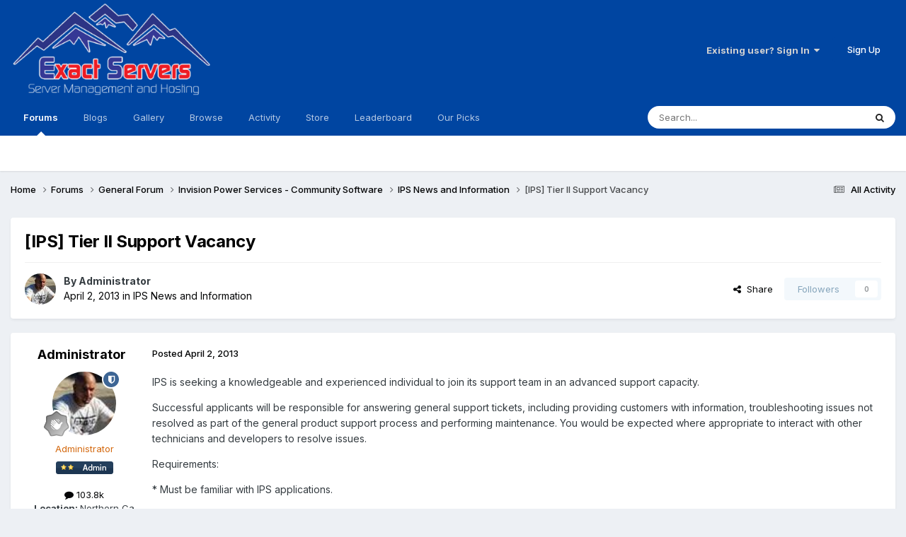

--- FILE ---
content_type: text/html;charset=UTF-8
request_url: https://www.exactservers.com/forums/topic/493-ips-tier-ii-support-vacancy/
body_size: 12934
content:
<!DOCTYPE html>
<html lang="en-US" dir="ltr">
	<head>
		<meta charset="utf-8">
        
		<title>[IPS] Tier II Support Vacancy - IPS News and Information - Exactservers</title>
		
			<!-- Global site tag (gtag.js) - Google Analytics -->
<script async src="https://www.googletagmanager.com/gtag/js?id=UA-29058887-1"></script>
<script>
  window.dataLayer = window.dataLayer || [];
  function gtag(){dataLayer.push(arguments);}
  gtag('js', new Date());

  gtag('config', 'UA-29058887-1');
</script>

		
		
		
		

	<meta name="viewport" content="width=device-width, initial-scale=1">


	
	
		<meta property="og:image" content="https://www.exactservers.com/uploads/monthly_2017_05/ex-fb.jpg.2c8ebe477e2ea1106368896ee78ef0b2.jpg">
	


	<meta name="twitter:card" content="summary_large_image" />




	
		
			
				<meta property="og:title" content="[IPS] Tier II Support Vacancy">
			
		
	

	
		
			
				<meta property="og:type" content="website">
			
		
	

	
		
			
				<meta property="og:url" content="https://www.exactservers.com/forums/topic/493-ips-tier-ii-support-vacancy/">
			
		
	

	
		
			
				<meta name="description" content="IPS is seeking a knowledgeable and experienced individual to join its support team in an advanced support capacity. Successful applicants will be responsible for answering general support tickets, including providing customers with information, troubleshooting issues not resolved as part of the g...">
			
		
	

	
		
			
				<meta property="og:description" content="IPS is seeking a knowledgeable and experienced individual to join its support team in an advanced support capacity. Successful applicants will be responsible for answering general support tickets, including providing customers with information, troubleshooting issues not resolved as part of the g...">
			
		
	

	
		
			
				<meta property="og:updated_time" content="2013-04-02T02:51:19Z">
			
		
	

	
		
			
				<meta property="og:site_name" content="Exactservers">
			
		
	

	
		
			
				<meta property="og:locale" content="en_US">
			
		
	


	
		<link rel="canonical" href="https://www.exactservers.com/forums/topic/493-ips-tier-ii-support-vacancy/" />
	





<link rel="manifest" href="https://www.exactservers.com/manifest.webmanifest/">
<meta name="msapplication-config" content="https://www.exactservers.com/browserconfig.xml/">
<meta name="msapplication-starturl" content="/">
<meta name="application-name" content="Exactservers">
<meta name="apple-mobile-web-app-title" content="Exactservers">

	<meta name="theme-color" content="#0045a1">










<link rel="preload" href="//www.exactservers.com/applications/core/interface/font/fontawesome-webfont.woff2?v=4.7.0" as="font" crossorigin="anonymous">
		


	<link rel="preconnect" href="https://fonts.googleapis.com">
	<link rel="preconnect" href="https://fonts.gstatic.com" crossorigin>
	
		<link href="https://fonts.googleapis.com/css2?family=Inter:wght@300;400;500;600;700&display=swap" rel="stylesheet">
	



	<link rel='stylesheet' href='https://www.exactservers.com/uploads/css_built_33/341e4a57816af3ba440d891ca87450ff_framework.css?v=0a7b84a7161758727964' media='all'>

	<link rel='stylesheet' href='https://www.exactservers.com/uploads/css_built_33/05e81b71abe4f22d6eb8d1a929494829_responsive.css?v=0a7b84a7161758727964' media='all'>

	<link rel='stylesheet' href='https://www.exactservers.com/uploads/css_built_33/90eb5adf50a8c640f633d47fd7eb1778_core.css?v=0a7b84a7161758727964' media='all'>

	<link rel='stylesheet' href='https://www.exactservers.com/uploads/css_built_33/5a0da001ccc2200dc5625c3f3934497d_core_responsive.css?v=0a7b84a7161758727964' media='all'>

	<link rel='stylesheet' href='https://www.exactservers.com/uploads/css_built_33/62e269ced0fdab7e30e026f1d30ae516_forums.css?v=0a7b84a7161758727964' media='all'>

	<link rel='stylesheet' href='https://www.exactservers.com/uploads/css_built_33/76e62c573090645fb99a15a363d8620e_forums_responsive.css?v=0a7b84a7161758727964' media='all'>

	<link rel='stylesheet' href='https://www.exactservers.com/uploads/css_built_33/ebdea0c6a7dab6d37900b9190d3ac77b_topics.css?v=0a7b84a7161758727964' media='all'>





<link rel='stylesheet' href='https://www.exactservers.com/uploads/css_built_33/258adbb6e4f3e83cd3b355f84e3fa002_custom.css?v=0a7b84a7161758727964' media='all'>




		
		

	
	<link rel='shortcut icon' href='https://www.exactservers.com/uploads/monthly_2017_05/Oxygen-Icons.org-Oxygen-Places-network-server.ico.c352e9ab0f32ad1008e6cab9bacd9704.ico' type="image/x-icon">

	</head>
	<body class="ipsApp ipsApp_front ipsJS_none ipsClearfix" data-controller="core.front.core.app"  data-message=""  data-pageapp="forums" data-pagelocation="front" data-pagemodule="forums" data-pagecontroller="topic" data-pageid="493"   >
		
        

        

		<a href="#ipsLayout_mainArea" class="ipsHide" title="Go to main content on this page" accesskey="m">Jump to content</a>
		





		<div id="ipsLayout_header" class="ipsClearfix">
			<header>
				<div class="ipsLayout_container">
					


<a href='https://www.exactservers.com/' id='elLogo' accesskey='1'><img src="https://www.exactservers.com/uploads/monthly_2020_07/ES-Logo-2019-50-web.png.345c80e5a4c1493c73f2d42ba4ad33ba.png" alt='Exactservers'></a>

					
						

	<ul id="elUserNav" class="ipsList_inline cSignedOut ipsResponsive_showDesktop">
		
        
		
        
        
            
            
	


	<li class='cUserNav_icon ipsHide' id='elCart_container'></li>
	<li class='elUserNav_sep ipsHide' id='elCart_sep'></li>

<li id="elSignInLink">
                <a href="https://www.exactservers.com/login/" data-ipsmenu-closeonclick="false" data-ipsmenu id="elUserSignIn">
                    Existing user? Sign In  <i class="fa fa-caret-down"></i>
                </a>
                
<div id='elUserSignIn_menu' class='ipsMenu ipsMenu_auto ipsHide'>
	<form accept-charset='utf-8' method='post' action='https://www.exactservers.com/login/'>
		<input type="hidden" name="csrfKey" value="a28e80a96786cdb65e53b8ac428a2ed7">
		<input type="hidden" name="ref" value="aHR0cHM6Ly93d3cuZXhhY3RzZXJ2ZXJzLmNvbS9mb3J1bXMvdG9waWMvNDkzLWlwcy10aWVyLWlpLXN1cHBvcnQtdmFjYW5jeS8=">
		<div data-role="loginForm">
			
			
			
				<div class='ipsColumns ipsColumns_noSpacing'>
					<div class='ipsColumn ipsColumn_wide' id='elUserSignIn_internal'>
						
<div class="ipsPad ipsForm ipsForm_vertical">
	<h4 class="ipsType_sectionHead">Sign In</h4>
	<br><br>
	<ul class='ipsList_reset'>
		<li class="ipsFieldRow ipsFieldRow_noLabel ipsFieldRow_fullWidth">
			
			
				<input type="text" placeholder="Display Name or Email Address" name="auth" autocomplete="email">
			
		</li>
		<li class="ipsFieldRow ipsFieldRow_noLabel ipsFieldRow_fullWidth">
			<input type="password" placeholder="Password" name="password" autocomplete="current-password">
		</li>
		<li class="ipsFieldRow ipsFieldRow_checkbox ipsClearfix">
			<span class="ipsCustomInput">
				<input type="checkbox" name="remember_me" id="remember_me_checkbox" value="1" checked aria-checked="true">
				<span></span>
			</span>
			<div class="ipsFieldRow_content">
				<label class="ipsFieldRow_label" for="remember_me_checkbox">Remember me</label>
				<span class="ipsFieldRow_desc">Not recommended on shared computers</span>
			</div>
		</li>
		<li class="ipsFieldRow ipsFieldRow_fullWidth">
			<button type="submit" name="_processLogin" value="usernamepassword" class="ipsButton ipsButton_primary ipsButton_small" id="elSignIn_submit">Sign In</button>
			
				<p class="ipsType_right ipsType_small">
					
						<a href='https://www.exactservers.com/lostpassword/' data-ipsDialog data-ipsDialog-title='Forgot your password?'>
					
					Forgot your password?</a>
				</p>
			
		</li>
	</ul>
</div>
					</div>
					<div class='ipsColumn ipsColumn_wide'>
						<div class='ipsPadding' id='elUserSignIn_external'>
							<div class='ipsAreaBackground_light ipsPadding:half'>
								
									<p class='ipsType_reset ipsType_small ipsType_center'><strong>Or sign in with one of these services</strong></p>
								
								
									<div class='ipsType_center ipsMargin_top:half'>
										

<button type="submit" name="_processLogin" value="3" class='ipsButton ipsButton_verySmall ipsButton_fullWidth ipsSocial ipsSocial_google' style="background-color: #4285F4">
	
		<span class='ipsSocial_icon'>
			
				<i class='fa fa-google'></i>
			
		</span>
		<span class='ipsSocial_text'>Sign in with Google</span>
	
</button>
									</div>
								
									<div class='ipsType_center ipsMargin_top:half'>
										

<button type="submit" name="_processLogin" value="2" class='ipsButton ipsButton_verySmall ipsButton_fullWidth ipsSocial ipsSocial_facebook' style="background-color: #3a579a">
	
		<span class='ipsSocial_icon'>
			
				<i class='fa fa-facebook-official'></i>
			
		</span>
		<span class='ipsSocial_text'>Sign in with Facebook</span>
	
</button>
									</div>
								
									<div class='ipsType_center ipsMargin_top:half'>
										

<button type="submit" name="_processLogin" value="9" class='ipsButton ipsButton_verySmall ipsButton_fullWidth ipsSocial ipsSocial_twitter' style="background-color: #000000">
	
		<span class='ipsSocial_icon'>
			
				<i class='fa fa-twitter'></i>
			
		</span>
		<span class='ipsSocial_text'>Sign in with X</span>
	
</button>
									</div>
								
									<div class='ipsType_center ipsMargin_top:half'>
										

<button type="submit" name="_processLogin" value="8" class='ipsButton ipsButton_verySmall ipsButton_fullWidth ipsSocial ipsSocial_microsoft' style="background-color: #008b00">
	
		<span class='ipsSocial_icon'>
			
				<i class='fa fa-windows'></i>
			
		</span>
		<span class='ipsSocial_text'>Sign in with Microsoft</span>
	
</button>
									</div>
								
							</div>
						</div>
					</div>
				</div>
			
		</div>
	</form>
</div>
            </li>
            
        
		
			<li>
				
					<a href="https://www.youtube.com/watch?v=dQw4w9WgXcQ" target="_blank" rel="noopener" class="ipsButton ipsButton_normal ipsButton_primary">Sign Up</a>
				
			</li>
		
	</ul>

						
<ul class='ipsMobileHamburger ipsList_reset ipsResponsive_hideDesktop'>
	<li data-ipsDrawer data-ipsDrawer-drawerElem='#elMobileDrawer'>
		<a href='#'>
			
			
				
			
			
			
			<i class='fa fa-navicon'></i>
		</a>
	</li>
</ul>
					
				</div>
			</header>
			

	<nav data-controller='core.front.core.navBar' class=' ipsResponsive_showDesktop'>
		<div class='ipsNavBar_primary ipsLayout_container '>
			<ul data-role="primaryNavBar" class='ipsClearfix'>
				


	
		
		
			
		
		<li class='ipsNavBar_active' data-active id='elNavSecondary_9' data-role="navBarItem" data-navApp="forums" data-navExt="Forums">
			
			
				<a href="https://www.exactservers.com/forums/"  data-navItem-id="9" data-navDefault>
					Forums<span class='ipsNavBar_active__identifier'></span>
				</a>
			
			
		</li>
	
	

	
		
		
		<li  id='elNavSecondary_13' data-role="navBarItem" data-navApp="blog" data-navExt="Blogs">
			
			
				<a href="https://www.exactservers.com/blogs/"  data-navItem-id="13" >
					Blogs<span class='ipsNavBar_active__identifier'></span>
				</a>
			
			
		</li>
	
	

	
		
		
		<li  id='elNavSecondary_28' data-role="navBarItem" data-navApp="gallery" data-navExt="Gallery">
			
			
				<a href="https://www.exactservers.com/gallery/"  data-navItem-id="28" >
					Gallery<span class='ipsNavBar_active__identifier'></span>
				</a>
			
			
		</li>
	
	

	
		
		
		<li  id='elNavSecondary_1' data-role="navBarItem" data-navApp="core" data-navExt="CustomItem">
			
			
				<a href="https://www.exactservers.com"  data-navItem-id="1" >
					Browse<span class='ipsNavBar_active__identifier'></span>
				</a>
			
			
				<ul class='ipsNavBar_secondary ipsHide' data-role='secondaryNavBar'>
					


	
		
		
		<li  id='elNavSecondary_8' data-role="navBarItem" data-navApp="cms" data-navExt="Pages">
			
			
				<a href="https://www.exactservers.com/index_old.html/"  data-navItem-id="8" >
					Exact Servers<span class='ipsNavBar_active__identifier'></span>
				</a>
			
			
		</li>
	
	

	
		
		
		<li  id='elNavSecondary_10' data-role="navBarItem" data-navApp="calendar" data-navExt="Calendar">
			
			
				<a href="https://www.exactservers.com/events/"  data-navItem-id="10" >
					Events<span class='ipsNavBar_active__identifier'></span>
				</a>
			
			
		</li>
	
	

	
		
		
		<li  id='elNavSecondary_11' data-role="navBarItem" data-navApp="downloads" data-navExt="Downloads">
			
			
				<a href="https://www.exactservers.com/files/"  data-navItem-id="11" >
					Downloads<span class='ipsNavBar_active__identifier'></span>
				</a>
			
			
		</li>
	
	

	
	

	
		
		
		<li  id='elNavSecondary_30' data-role="navBarItem" data-navApp="core" data-navExt="StaffDirectory">
			
			
				<a href="https://www.exactservers.com/staff/"  data-navItem-id="30" >
					Staff<span class='ipsNavBar_active__identifier'></span>
				</a>
			
			
		</li>
	
	

	
		
		
		<li  id='elNavSecondary_31' data-role="navBarItem" data-navApp="core" data-navExt="OnlineUsers">
			
			
				<a href="https://www.exactservers.com/online/"  data-navItem-id="31" >
					Online Users<span class='ipsNavBar_active__identifier'></span>
				</a>
			
			
		</li>
	
	

	
		
		
		<li  id='elNavSecondary_39' data-role="navBarItem" data-navApp="core" data-navExt="Clubs">
			
			
				<a href="https://www.exactservers.com/clubs/"  data-navItem-id="39" >
					Clubs<span class='ipsNavBar_active__identifier'></span>
				</a>
			
			
		</li>
	
	

	
	

					<li class='ipsHide' id='elNavigationMore_1' data-role='navMore'>
						<a href='#' data-ipsMenu data-ipsMenu-appendTo='#elNavigationMore_1' id='elNavigationMore_1_dropdown'>More <i class='fa fa-caret-down'></i></a>
						<ul class='ipsHide ipsMenu ipsMenu_auto' id='elNavigationMore_1_dropdown_menu' data-role='moreDropdown'></ul>
					</li>
				</ul>
			
		</li>
	
	

	
		
		
		<li  id='elNavSecondary_2' data-role="navBarItem" data-navApp="core" data-navExt="CustomItem">
			
			
				<a href="https://www.exactservers.com/discover/"  data-navItem-id="2" >
					Activity<span class='ipsNavBar_active__identifier'></span>
				</a>
			
			
				<ul class='ipsNavBar_secondary ipsHide' data-role='secondaryNavBar'>
					


	
		
		
		<li  id='elNavSecondary_3' data-role="navBarItem" data-navApp="core" data-navExt="AllActivity">
			
			
				<a href="https://www.exactservers.com/discover/"  data-navItem-id="3" >
					All Activity<span class='ipsNavBar_active__identifier'></span>
				</a>
			
			
		</li>
	
	

	
		
		
		<li  id='elNavSecondary_4' data-role="navBarItem" data-navApp="core" data-navExt="YourActivityStreams">
			
			
				<a href="#"  data-navItem-id="4" >
					My Activity Streams<span class='ipsNavBar_active__identifier'></span>
				</a>
			
			
		</li>
	
	

	
		
		
		<li  id='elNavSecondary_5' data-role="navBarItem" data-navApp="core" data-navExt="YourActivityStreamsItem">
			
			
				<a href="https://www.exactservers.com/discover/unread/"  data-navItem-id="5" >
					Unread Content<span class='ipsNavBar_active__identifier'></span>
				</a>
			
			
		</li>
	
	

	
		
		
		<li  id='elNavSecondary_6' data-role="navBarItem" data-navApp="core" data-navExt="YourActivityStreamsItem">
			
			
				<a href="https://www.exactservers.com/discover/content-started/"  data-navItem-id="6" >
					Content I Started<span class='ipsNavBar_active__identifier'></span>
				</a>
			
			
		</li>
	
	

	
		
		
		<li  id='elNavSecondary_7' data-role="navBarItem" data-navApp="core" data-navExt="Search">
			
			
				<a href="https://www.exactservers.com/search/"  data-navItem-id="7" >
					Search<span class='ipsNavBar_active__identifier'></span>
				</a>
			
			
		</li>
	
	

					<li class='ipsHide' id='elNavigationMore_2' data-role='navMore'>
						<a href='#' data-ipsMenu data-ipsMenu-appendTo='#elNavigationMore_2' id='elNavigationMore_2_dropdown'>More <i class='fa fa-caret-down'></i></a>
						<ul class='ipsHide ipsMenu ipsMenu_auto' id='elNavigationMore_2_dropdown_menu' data-role='moreDropdown'></ul>
					</li>
				</ul>
			
		</li>
	
	

	
		
		
		<li  id='elNavSecondary_14' data-role="navBarItem" data-navApp="nexus" data-navExt="Store">
			
			
				<a href="https://www.exactservers.com/store/"  data-navItem-id="14" >
					Store<span class='ipsNavBar_active__identifier'></span>
				</a>
			
			
				<ul class='ipsNavBar_secondary ipsHide' data-role='secondaryNavBar'>
					


	
		
		
		<li  id='elNavSecondary_15' data-role="navBarItem" data-navApp="nexus" data-navExt="Donations">
			
			
				<a href="https://www.exactservers.com/clients/donations/"  data-navItem-id="15" >
					Donations<span class='ipsNavBar_active__identifier'></span>
				</a>
			
			
		</li>
	
	

	
		
		
		<li  id='elNavSecondary_16' data-role="navBarItem" data-navApp="nexus" data-navExt="Orders">
			
			
				<a href="https://www.exactservers.com/clients/orders/"  data-navItem-id="16" >
					Orders<span class='ipsNavBar_active__identifier'></span>
				</a>
			
			
		</li>
	
	

	
		
		
		<li  id='elNavSecondary_17' data-role="navBarItem" data-navApp="nexus" data-navExt="Purchases">
			
			
				<a href="https://www.exactservers.com/clients/purchases/"  data-navItem-id="17" >
					Manage Purchases<span class='ipsNavBar_active__identifier'></span>
				</a>
			
			
		</li>
	
	

	
		
		
		<li  id='elNavSecondary_18' data-role="navBarItem" data-navApp="core" data-navExt="Menu">
			
			
				<a href="#" id="elNavigation_18" data-ipsMenu data-ipsMenu-appendTo='#elNavSecondary_14' data-ipsMenu-activeClass='ipsNavActive_menu' data-navItem-id="18" >
					My Details <i class="fa fa-caret-down"></i><span class='ipsNavBar_active__identifier'></span>
				</a>
				<ul id="elNavigation_18_menu" class="ipsMenu ipsMenu_auto ipsHide">
					

	
		
			<li class='ipsMenu_item' >
				<a href='https://www.exactservers.com/clients/info/' >
					Personal Information
				</a>
			</li>
		
	

	
		
			<li class='ipsMenu_item' >
				<a href='https://www.exactservers.com/clients/addresses/' >
					Addresses
				</a>
			</li>
		
	

	
		
			<li class='ipsMenu_item' >
				<a href='https://www.exactservers.com/clients/cards/' >
					Payment Methods
				</a>
			</li>
		
	

	

	
		
			<li class='ipsMenu_item' >
				<a href='https://www.exactservers.com/clients/alternative-contacts/' >
					Alternative Contacts
				</a>
			</li>
		
	

				</ul>
			
			
		</li>
	
	

					<li class='ipsHide' id='elNavigationMore_14' data-role='navMore'>
						<a href='#' data-ipsMenu data-ipsMenu-appendTo='#elNavigationMore_14' id='elNavigationMore_14_dropdown'>More <i class='fa fa-caret-down'></i></a>
						<ul class='ipsHide ipsMenu ipsMenu_auto' id='elNavigationMore_14_dropdown_menu' data-role='moreDropdown'></ul>
					</li>
				</ul>
			
		</li>
	
	

	
	

	
		
		
		<li  id='elNavSecondary_37' data-role="navBarItem" data-navApp="core" data-navExt="Leaderboard">
			
			
				<a href="https://www.exactservers.com/leaderboard/"  data-navItem-id="37" >
					Leaderboard<span class='ipsNavBar_active__identifier'></span>
				</a>
			
			
		</li>
	
	

	
		
		
		<li  id='elNavSecondary_38' data-role="navBarItem" data-navApp="core" data-navExt="Promoted">
			
			
				<a href="https://www.exactservers.com/ourpicks/"  data-navItem-id="38" >
					Our Picks<span class='ipsNavBar_active__identifier'></span>
				</a>
			
			
		</li>
	
	

	
	

	
	

				<li class='ipsHide' id='elNavigationMore' data-role='navMore'>
					<a href='#' data-ipsMenu data-ipsMenu-appendTo='#elNavigationMore' id='elNavigationMore_dropdown'>More</a>
					<ul class='ipsNavBar_secondary ipsHide' data-role='secondaryNavBar'>
						<li class='ipsHide' id='elNavigationMore_more' data-role='navMore'>
							<a href='#' data-ipsMenu data-ipsMenu-appendTo='#elNavigationMore_more' id='elNavigationMore_more_dropdown'>More <i class='fa fa-caret-down'></i></a>
							<ul class='ipsHide ipsMenu ipsMenu_auto' id='elNavigationMore_more_dropdown_menu' data-role='moreDropdown'></ul>
						</li>
					</ul>
				</li>
			</ul>
			

	<div id="elSearchWrapper">
		<div id='elSearch' data-controller="core.front.core.quickSearch">
			<form accept-charset='utf-8' action='//www.exactservers.com/search/?do=quicksearch' method='post'>
                <input type='search' id='elSearchField' placeholder='Search...' name='q' autocomplete='off' aria-label='Search'>
                <details class='cSearchFilter'>
                    <summary class='cSearchFilter__text'></summary>
                    <ul class='cSearchFilter__menu'>
                        
                        <li><label><input type="radio" name="type" value="all" ><span class='cSearchFilter__menuText'>Everywhere</span></label></li>
                        
                            
                                <li><label><input type="radio" name="type" value='contextual_{&quot;type&quot;:&quot;forums_topic&quot;,&quot;nodes&quot;:32}' checked><span class='cSearchFilter__menuText'>This Forum</span></label></li>
                            
                                <li><label><input type="radio" name="type" value='contextual_{&quot;type&quot;:&quot;forums_topic&quot;,&quot;item&quot;:493}' checked><span class='cSearchFilter__menuText'>This Topic</span></label></li>
                            
                        
                        
                            <li><label><input type="radio" name="type" value="core_statuses_status"><span class='cSearchFilter__menuText'>Status Updates</span></label></li>
                        
                            <li><label><input type="radio" name="type" value="cms_pages_pageitem"><span class='cSearchFilter__menuText'>Pages</span></label></li>
                        
                            <li><label><input type="radio" name="type" value="cms_records1"><span class='cSearchFilter__menuText'>Articles</span></label></li>
                        
                            <li><label><input type="radio" name="type" value="forums_topic"><span class='cSearchFilter__menuText'>Topics</span></label></li>
                        
                            <li><label><input type="radio" name="type" value="calendar_event"><span class='cSearchFilter__menuText'>Events</span></label></li>
                        
                            <li><label><input type="radio" name="type" value="downloads_file"><span class='cSearchFilter__menuText'>Files</span></label></li>
                        
                            <li><label><input type="radio" name="type" value="blog_entry"><span class='cSearchFilter__menuText'>Blog Entries</span></label></li>
                        
                            <li><label><input type="radio" name="type" value="nexus_package_item"><span class='cSearchFilter__menuText'>Products</span></label></li>
                        
                            <li><label><input type="radio" name="type" value="gallery_image"><span class='cSearchFilter__menuText'>Images</span></label></li>
                        
                            <li><label><input type="radio" name="type" value="gallery_album_item"><span class='cSearchFilter__menuText'>Albums</span></label></li>
                        
                            <li><label><input type="radio" name="type" value="core_members"><span class='cSearchFilter__menuText'>Members</span></label></li>
                        
                    </ul>
                </details>
				<button class='cSearchSubmit' type="submit" aria-label='Search'><i class="fa fa-search"></i></button>
			</form>
		</div>
	</div>

		</div>
	</nav>

			
<ul id='elMobileNav' class='ipsResponsive_hideDesktop' data-controller='core.front.core.mobileNav'>
	
		
			
			
				
				
			
				
				
			
				
				
			
				
					<li id='elMobileBreadcrumb'>
						<a href='https://www.exactservers.com/forums/forum/32-ips-news-and-information/'>
							<span>IPS News and Information</span>
						</a>
					</li>
				
				
			
				
				
			
		
	
	
	
	<li >
		<a data-action="defaultStream" href='https://www.exactservers.com/discover/'><i class="fa fa-newspaper-o" aria-hidden="true"></i></a>
	</li>

	

	
		<li class='ipsJS_show'>
			<a href='https://www.exactservers.com/search/'><i class='fa fa-search'></i></a>
		</li>
	
</ul>
		</div>
		<main id="ipsLayout_body" class="ipsLayout_container">
			<div id="ipsLayout_contentArea">
				<div id="ipsLayout_contentWrapper">
					
<nav class='ipsBreadcrumb ipsBreadcrumb_top ipsFaded_withHover'>
	

	<ul class='ipsList_inline ipsPos_right'>
		
		<li >
			<a data-action="defaultStream" class='ipsType_light '  href='https://www.exactservers.com/discover/'><i class="fa fa-newspaper-o" aria-hidden="true"></i> <span>All Activity</span></a>
		</li>
		
	</ul>

	<ul data-role="breadcrumbList">
		<li>
			<a title="Home" href='https://www.exactservers.com/'>
				<span>Home <i class='fa fa-angle-right'></i></span>
			</a>
		</li>
		
		
			<li>
				
					<a href='https://www.exactservers.com/forums/'>
						<span>Forums <i class='fa fa-angle-right' aria-hidden="true"></i></span>
					</a>
				
			</li>
		
			<li>
				
					<a href='https://www.exactservers.com/forums/forum/3-general-forum/'>
						<span>General Forum <i class='fa fa-angle-right' aria-hidden="true"></i></span>
					</a>
				
			</li>
		
			<li>
				
					<a href='https://www.exactservers.com/forums/forum/24-invision-power-services-community-software/'>
						<span>Invision Power Services - Community Software <i class='fa fa-angle-right' aria-hidden="true"></i></span>
					</a>
				
			</li>
		
			<li>
				
					<a href='https://www.exactservers.com/forums/forum/32-ips-news-and-information/'>
						<span>IPS News and Information <i class='fa fa-angle-right' aria-hidden="true"></i></span>
					</a>
				
			</li>
		
			<li>
				
					[IPS] Tier II Support Vacancy
				
			</li>
		
	</ul>
</nav>
					
					<div id="ipsLayout_mainArea">
						
						
						
						

	




						



<div class="ipsPageHeader ipsResponsive_pull ipsBox ipsPadding sm:ipsPadding:half ipsMargin_bottom">
		
	
	<div class="ipsFlex ipsFlex-ai:center ipsFlex-fw:wrap ipsGap:4">
		<div class="ipsFlex-flex:11">
			<h1 class="ipsType_pageTitle ipsContained_container">
				

				
				
					<span class="ipsType_break ipsContained">
						<span>[IPS] Tier II Support Vacancy</span>
					</span>
				
			</h1>
			
			
		</div>
		
	</div>
	<hr class="ipsHr">
	<div class="ipsPageHeader__meta ipsFlex ipsFlex-jc:between ipsFlex-ai:center ipsFlex-fw:wrap ipsGap:3">
		<div class="ipsFlex-flex:11">
			<div class="ipsPhotoPanel ipsPhotoPanel_mini ipsPhotoPanel_notPhone ipsClearfix">
				


	<a href="https://www.exactservers.com/profile/1-administrator/" rel="nofollow" data-ipsHover data-ipsHover-width="370" data-ipsHover-target="https://www.exactservers.com/profile/1-administrator/?do=hovercard" class="ipsUserPhoto ipsUserPhoto_mini" title="Go to Administrator's profile">
		<img src='https://www.exactservers.com/uploads/monthly_2017_12/r1_bigger.thumb.jpeg.f7329e276c0ff11e79c3dec73e333122.jpeg' alt='Administrator' loading="lazy">
	</a>

				<div>
					<p class="ipsType_reset ipsType_blendLinks">
						<span class="ipsType_normal">
						
							<strong>By 


<a href='https://www.exactservers.com/profile/1-administrator/' rel="nofollow" data-ipsHover data-ipsHover-width='370' data-ipsHover-target='https://www.exactservers.com/profile/1-administrator/?do=hovercard&amp;referrer=https%253A%252F%252Fwww.exactservers.com%252Fforums%252Ftopic%252F493-ips-tier-ii-support-vacancy%252F' title="Go to Administrator's profile" class="ipsType_break">Administrator</a></strong><br>
							<span class="ipsType_light"><time datetime='2013-04-02T02:51:19Z' title='04/02/2013 02:51  AM' data-short='12 yr'>April 2, 2013</time> in <a href="https://www.exactservers.com/forums/forum/32-ips-news-and-information/">IPS News and Information</a></span>
						
						</span>
					</p>
				</div>
			</div>
		</div>
		
			<div class="ipsFlex-flex:01 ipsResponsive_hidePhone">
				<div class="ipsShareLinks">
					
						


    <a href='#elShareItem_754751992_menu' id='elShareItem_754751992' data-ipsMenu class='ipsShareButton ipsButton ipsButton_verySmall ipsButton_link ipsButton_link--light'>
        <span><i class='fa fa-share-alt'></i></span> &nbsp;Share
    </a>

    <div class='ipsPadding ipsMenu ipsMenu_normal ipsHide' id='elShareItem_754751992_menu' data-controller="core.front.core.sharelink">
        
        
        <span data-ipsCopy data-ipsCopy-flashmessage>
            <a href="https://www.exactservers.com/forums/topic/493-ips-tier-ii-support-vacancy/" class="ipsButton ipsButton_light ipsButton_small ipsButton_fullWidth" data-role="copyButton" data-clipboard-text="https://www.exactservers.com/forums/topic/493-ips-tier-ii-support-vacancy/" data-ipstooltip title='Copy Link to Clipboard'><i class="fa fa-clone"></i> https://www.exactservers.com/forums/topic/493-ips-tier-ii-support-vacancy/</a>
        </span>
        <ul class='ipsShareLinks ipsMargin_top:half'>
            
                <li>
<a href="https://x.com/share?url=https%3A%2F%2Fwww.exactservers.com%2Fforums%2Ftopic%2F493-ips-tier-ii-support-vacancy%2F" class="cShareLink cShareLink_x" target="_blank" data-role="shareLink" title='Share on X' data-ipsTooltip rel='nofollow noopener'>
    <i class="fa fa-x"></i>
</a></li>
            
                <li>
<a href="https://www.facebook.com/sharer/sharer.php?u=https%3A%2F%2Fwww.exactservers.com%2Fforums%2Ftopic%2F493-ips-tier-ii-support-vacancy%2F" class="cShareLink cShareLink_facebook" target="_blank" data-role="shareLink" title='Share on Facebook' data-ipsTooltip rel='noopener nofollow'>
	<i class="fa fa-facebook"></i>
</a></li>
            
                <li>
<a href="https://www.reddit.com/submit?url=https%3A%2F%2Fwww.exactservers.com%2Fforums%2Ftopic%2F493-ips-tier-ii-support-vacancy%2F&amp;title=%5BIPS%5D+Tier+II+Support+Vacancy" rel="nofollow noopener" class="cShareLink cShareLink_reddit" target="_blank" title='Share on Reddit' data-ipsTooltip>
	<i class="fa fa-reddit"></i>
</a></li>
            
                <li>
<a href="mailto:?subject=%5BIPS%5D%20Tier%20II%20Support%20Vacancy&body=https%3A%2F%2Fwww.exactservers.com%2Fforums%2Ftopic%2F493-ips-tier-ii-support-vacancy%2F" rel='nofollow' class='cShareLink cShareLink_email' title='Share via email' data-ipsTooltip>
	<i class="fa fa-envelope"></i>
</a></li>
            
                <li>
<a href="https://pinterest.com/pin/create/button/?url=https://www.exactservers.com/forums/topic/493-ips-tier-ii-support-vacancy/&amp;media=https://www.exactservers.com/uploads/monthly_2017_05/ex-fb.jpg.2c8ebe477e2ea1106368896ee78ef0b2.jpg" class="cShareLink cShareLink_pinterest" rel="nofollow noopener" target="_blank" data-role="shareLink" title='Share on Pinterest' data-ipsTooltip>
	<i class="fa fa-pinterest"></i>
</a></li>
            
        </ul>
        
            <hr class='ipsHr'>
            <button class='ipsHide ipsButton ipsButton_verySmall ipsButton_light ipsButton_fullWidth ipsMargin_top:half' data-controller='core.front.core.webshare' data-role='webShare' data-webShareTitle='[IPS] Tier II Support Vacancy' data-webShareText='[IPS] Tier II Support Vacancy' data-webShareUrl='https://www.exactservers.com/forums/topic/493-ips-tier-ii-support-vacancy/'>More sharing options...</button>
        
    </div>

					
					
                    

					



					

<div data-followApp='forums' data-followArea='topic' data-followID='493' data-controller='core.front.core.followButton'>
	

	<a href='https://www.exactservers.com/login/' rel="nofollow" class="ipsFollow ipsPos_middle ipsButton ipsButton_light ipsButton_verySmall ipsButton_disabled" data-role="followButton" data-ipsTooltip title='Sign in to follow this'>
		<span>Followers</span>
		<span class='ipsCommentCount'>0</span>
	</a>

</div>
				</div>
			</div>
					
	</div>
	
	
</div>








<div class="ipsClearfix">
	<ul class="ipsToolList ipsToolList_horizontal ipsClearfix ipsSpacer_both ipsResponsive_hidePhone">
		
		
		
	</ul>
</div>

<div id="comments" data-controller="core.front.core.commentFeed,forums.front.topic.view, core.front.core.ignoredComments" data-autopoll data-baseurl="https://www.exactservers.com/forums/topic/493-ips-tier-ii-support-vacancy/" data-lastpage data-feedid="topic-493" class="cTopic ipsClear ipsSpacer_top">
	
			
	

	

<div data-controller='core.front.core.recommendedComments' data-url='https://www.exactservers.com/forums/topic/493-ips-tier-ii-support-vacancy/?recommended=comments' class='ipsRecommendedComments ipsHide'>
	<div data-role="recommendedComments">
		<h2 class='ipsType_sectionHead ipsType_large ipsType_bold ipsMargin_bottom'>Recommended Posts</h2>
		
	</div>
</div>
	
	<div id="elPostFeed" data-role="commentFeed" data-controller="core.front.core.moderation" >
		<form action="https://www.exactservers.com/forums/topic/493-ips-tier-ii-support-vacancy/?csrfKey=a28e80a96786cdb65e53b8ac428a2ed7&amp;do=multimodComment" method="post" data-ipspageaction data-role="moderationTools">
			
			
				

					

					
					



<a id='findComment-6853'></a>
<a id='comment-6853'></a>
<article  id='elComment_6853' class='cPost ipsBox ipsResponsive_pull  ipsComment  ipsComment_parent ipsClearfix ipsClear ipsColumns ipsColumns_noSpacing ipsColumns_collapsePhone    '>
	

	

	<div class='cAuthorPane_mobile ipsResponsive_showPhone'>
		<div class='cAuthorPane_photo'>
			<div class='cAuthorPane_photoWrap'>
				


	<a href="https://www.exactservers.com/profile/1-administrator/" rel="nofollow" data-ipsHover data-ipsHover-width="370" data-ipsHover-target="https://www.exactservers.com/profile/1-administrator/?do=hovercard" class="ipsUserPhoto ipsUserPhoto_large" title="Go to Administrator's profile">
		<img src='https://www.exactservers.com/uploads/monthly_2017_12/r1_bigger.thumb.jpeg.f7329e276c0ff11e79c3dec73e333122.jpeg' alt='Administrator' loading="lazy">
	</a>

				
				<span class="cAuthorPane_badge cAuthorPane_badge--moderator" data-ipsTooltip title="Administrator is a moderator"></span>
				
				
					<a href="https://www.exactservers.com/profile/1-administrator/badges/" rel="nofollow">
						
<img src='https://www.exactservers.com/uploads/monthly_2021_06/1_Newbie.svg' loading="lazy" alt="Newbie" class="cAuthorPane_badge cAuthorPane_badge--rank ipsOutline ipsOutline:2px" data-ipsTooltip title="Rank: Newbie (1/14)">
					</a>
				
			</div>
		</div>
		<div class='cAuthorPane_content'>
			<h3 class='ipsType_sectionHead cAuthorPane_author ipsType_break ipsType_blendLinks ipsFlex ipsFlex-ai:center'>
				


<a href='https://www.exactservers.com/profile/1-administrator/' rel="nofollow" data-ipsHover data-ipsHover-width='370' data-ipsHover-target='https://www.exactservers.com/profile/1-administrator/?do=hovercard&amp;referrer=https%253A%252F%252Fwww.exactservers.com%252Fforums%252Ftopic%252F493-ips-tier-ii-support-vacancy%252F' title="Go to Administrator's profile" class="ipsType_break"><span style='color:#d4690f'>Administrator</span></a>
			</h3>
			<div class='ipsType_light ipsType_reset'>
			    <a href='https://www.exactservers.com/forums/topic/493-ips-tier-ii-support-vacancy/#findComment-6853' rel="nofollow" class='ipsType_blendLinks'>Posted <time datetime='2013-04-02T02:51:19Z' title='04/02/2013 02:51  AM' data-short='12 yr'>April 2, 2013</time></a>
				
			</div>
		</div>
	</div>
	<aside class='ipsComment_author cAuthorPane ipsColumn ipsColumn_medium ipsResponsive_hidePhone'>
		<h3 class='ipsType_sectionHead cAuthorPane_author ipsType_blendLinks ipsType_break'><strong>


<a href='https://www.exactservers.com/profile/1-administrator/' rel="nofollow" data-ipsHover data-ipsHover-width='370' data-ipsHover-target='https://www.exactservers.com/profile/1-administrator/?do=hovercard&amp;referrer=https%253A%252F%252Fwww.exactservers.com%252Fforums%252Ftopic%252F493-ips-tier-ii-support-vacancy%252F' title="Go to Administrator's profile" class="ipsType_break">Administrator</a></strong>
			
		</h3>
		<ul class='cAuthorPane_info ipsList_reset'>
			<li data-role='photo' class='cAuthorPane_photo'>
				<div class='cAuthorPane_photoWrap'>
					


	<a href="https://www.exactservers.com/profile/1-administrator/" rel="nofollow" data-ipsHover data-ipsHover-width="370" data-ipsHover-target="https://www.exactservers.com/profile/1-administrator/?do=hovercard" class="ipsUserPhoto ipsUserPhoto_large" title="Go to Administrator's profile">
		<img src='https://www.exactservers.com/uploads/monthly_2017_12/r1_bigger.thumb.jpeg.f7329e276c0ff11e79c3dec73e333122.jpeg' alt='Administrator' loading="lazy">
	</a>

					
						<span class="cAuthorPane_badge cAuthorPane_badge--moderator" data-ipsTooltip title="Administrator is a moderator"></span>
					
					
						
<img src='https://www.exactservers.com/uploads/monthly_2021_06/1_Newbie.svg' loading="lazy" alt="Newbie" class="cAuthorPane_badge cAuthorPane_badge--rank ipsOutline ipsOutline:2px" data-ipsTooltip title="Rank: Newbie (1/14)">
					
				</div>
			</li>
			
				<li data-role='group'><span style='color:#d4690f'>Administrator</span></li>
				
					<li data-role='group-icon'><img src='https://www.exactservers.com/uploads/team_admin.png' alt='' class='cAuthorGroupIcon'></li>
				
			
			
				<li data-role='stats' class='ipsMargin_top'>
					<ul class="ipsList_reset ipsType_light ipsFlex ipsFlex-ai:center ipsFlex-jc:center ipsGap_row:2 cAuthorPane_stats">
						<li>
							
								<a href="https://www.exactservers.com/profile/1-administrator/content/" rel="nofollow" title="103,842 posts" data-ipsTooltip class="ipsType_blendLinks">
							
								<i class="fa fa-comment"></i> 103.8k
							
								</a>
							
						</li>
						
					</ul>
				</li>
			
			
				

	
	<li data-role='custom-field' class='ipsResponsive_hidePhone ipsType_break'>
		
<span class='row_title'><strong>Location: </strong></span><span class='row_data'>Northern Ca</span>
	</li>
	

			
		</ul>
	</aside>
	<div class='ipsColumn ipsColumn_fluid ipsMargin:none'>
		

<div id='comment-6853_wrap' data-controller='core.front.core.comment' data-commentApp='forums' data-commentType='forums' data-commentID="6853" data-quoteData='{&quot;userid&quot;:1,&quot;username&quot;:&quot;Administrator&quot;,&quot;timestamp&quot;:1364871079,&quot;contentapp&quot;:&quot;forums&quot;,&quot;contenttype&quot;:&quot;forums&quot;,&quot;contentid&quot;:493,&quot;contentclass&quot;:&quot;forums_Topic&quot;,&quot;contentcommentid&quot;:6853}' class='ipsComment_content ipsType_medium'>

	<div class='ipsComment_meta ipsType_light ipsFlex ipsFlex-ai:center ipsFlex-jc:between ipsFlex-fd:row-reverse'>
		<div class='ipsType_light ipsType_reset ipsType_blendLinks ipsComment_toolWrap'>
			<div class='ipsResponsive_hidePhone ipsComment_badges'>
				<ul class='ipsList_reset ipsFlex ipsFlex-jc:end ipsFlex-fw:wrap ipsGap:2 ipsGap_row:1'>
					
					
					
					
					
				</ul>
			</div>
			<ul class='ipsList_reset ipsComment_tools'>
				<li>
					<a href='#elControls_6853_menu' class='ipsComment_ellipsis' id='elControls_6853' title='More options...' data-ipsMenu data-ipsMenu-appendTo='#comment-6853_wrap'><i class='fa fa-ellipsis-h'></i></a>
					<ul id='elControls_6853_menu' class='ipsMenu ipsMenu_narrow ipsHide'>
						
						
                        
						
						
						
							
								
							
							
							
							
							
							
						
					</ul>
				</li>
				
			</ul>
		</div>

		<div class='ipsType_reset ipsResponsive_hidePhone'>
		   
		   Posted <time datetime='2013-04-02T02:51:19Z' title='04/02/2013 02:51  AM' data-short='12 yr'>April 2, 2013</time>
		   
			
			<span class='ipsResponsive_hidePhone'>
				
				
			</span>
		</div>
	</div>

	

    

	<div class='cPost_contentWrap'>
		
		<div data-role='commentContent' class='ipsType_normal ipsType_richText ipsPadding_bottom ipsContained' data-controller='core.front.core.lightboxedImages'>
			
<p>IPS is seeking a knowledgeable and experienced individual to join its support team in an advanced support capacity. </p>
<p>
Successful applicants will be responsible for answering general support tickets, including providing customers with information, troubleshooting issues not resolved as part of the general product support process and performing maintenance. You would be expected where appropriate to interact with other technicians and developers to resolve issues. </p>
<p>
Requirements: </p>
<p>
* Must be familiar with IPS applications. </p>
<p>
* Must have advanced knowledge of PHP and MySQL. </p>
<p>
* Must be able to effectively work remotely. </p>
<p>
* English must be your primary language and you must possess strong verbal and written communication skills. </p>
<p>
Preferable, but not required: </p>
<p>
* Knowledge of server administration and experience working for a web hosting company. </p>
<p>
* Knowledge of additional web technologies such as JavaScript, CSS, XML, etc. </p>
<p>
* Experience of working in customer support. </p>
<p>
* Experience working with the codebase or creating hooks/apps in the IPS Suite </p>
<p>
Working hours are flexible and pay will be based on knowledge and experience. Due to the nature of the position, we require all applicants to be physically located in the United States. No exceptions to United States residency requirements. </p>
<p>
Please contact  <a href="mailto:hr@invisionpower.com" title="External link" rel="external nofollow">hr@invisionpower.com</a> for more information on this position. Please include your salary requirements, availability and an overview of your experience. </p>
<p>
We look forward to hearing from you!</p>
<p>
<a href="http://community.invisionpower.com/blog/1174/entry-8800-tier-ii-support-vacancy/" title="" rel="external nofollow">View the full article</a></p>
<p>
<a href="http://community.invisionpower.com/topic/383302-tier-ii-support-vacancy/" rel="external nofollow">View the full article</a></p>


			
		</div>

		

		
	</div>

	
    
</div>
	</div>
</article>
					
					
					
				
			
			
<input type="hidden" name="csrfKey" value="a28e80a96786cdb65e53b8ac428a2ed7" />


		</form>
	</div>

	
	
	
	
	
		<a id="replyForm"></a>
	<div data-role="replyArea" class="cTopicPostArea ipsBox ipsResponsive_pull ipsPadding cTopicPostArea_noSize ipsSpacer_top" >
			
				
				

<div>
	<input type="hidden" name="csrfKey" value="a28e80a96786cdb65e53b8ac428a2ed7">
	
		<div class='ipsType_center ipsPad cGuestTeaser'>
			
				<h2 class='ipsType_pageTitle'>Create an account or sign in to comment</h2>
				<p class='ipsType_light ipsType_normal ipsType_reset ipsSpacer_top ipsSpacer_half'>You need to be a member in order to leave a comment</p>
			
	
			<div class='ipsBox ipsPad ipsSpacer_top'>
				<div class='ipsGrid ipsGrid_collapsePhone'>
					<div class='ipsGrid_span6 cGuestTeaser_left'>
						<h2 class='ipsType_sectionHead'>Create an account</h2>
						<p class='ipsType_normal ipsType_reset ipsType_light ipsSpacer_bottom'>Sign up for a new account in our community. It's easy!</p>
						
							<a href='https://www.youtube.com/watch?v=dQw4w9WgXcQ' class='ipsButton ipsButton_primary ipsButton_small' target="_blank" rel="noopener">
						
						Register a new account</a>
					</div>
					<div class='ipsGrid_span6 cGuestTeaser_right'>
						<h2 class='ipsType_sectionHead'>Sign in</h2>
						<p class='ipsType_normal ipsType_reset ipsType_light ipsSpacer_bottom'>Already have an account? Sign in here.</p>
						<a href='https://www.exactservers.com/login/?ref=aHR0cHM6Ly93d3cuZXhhY3RzZXJ2ZXJzLmNvbS9mb3J1bXMvdG9waWMvNDkzLWlwcy10aWVyLWlpLXN1cHBvcnQtdmFjYW5jeS8jcmVwbHlGb3Jt' data-ipsDialog data-ipsDialog-size='medium' data-ipsDialog-remoteVerify="false" data-ipsDialog-title="Sign In Now" class='ipsButton ipsButton_primary ipsButton_small'>Sign In Now</a>
					</div>
				</div>
			</div>
		</div>
	
</div>
			
		</div>
	

	
		<div class="ipsBox ipsPadding ipsResponsive_pull ipsResponsive_showPhone ipsMargin_top">
			<div class="ipsShareLinks">
				
					


    <a href='#elShareItem_1694024988_menu' id='elShareItem_1694024988' data-ipsMenu class='ipsShareButton ipsButton ipsButton_verySmall ipsButton_light '>
        <span><i class='fa fa-share-alt'></i></span> &nbsp;Share
    </a>

    <div class='ipsPadding ipsMenu ipsMenu_normal ipsHide' id='elShareItem_1694024988_menu' data-controller="core.front.core.sharelink">
        
        
        <span data-ipsCopy data-ipsCopy-flashmessage>
            <a href="https://www.exactservers.com/forums/topic/493-ips-tier-ii-support-vacancy/" class="ipsButton ipsButton_light ipsButton_small ipsButton_fullWidth" data-role="copyButton" data-clipboard-text="https://www.exactservers.com/forums/topic/493-ips-tier-ii-support-vacancy/" data-ipstooltip title='Copy Link to Clipboard'><i class="fa fa-clone"></i> https://www.exactservers.com/forums/topic/493-ips-tier-ii-support-vacancy/</a>
        </span>
        <ul class='ipsShareLinks ipsMargin_top:half'>
            
                <li>
<a href="https://x.com/share?url=https%3A%2F%2Fwww.exactservers.com%2Fforums%2Ftopic%2F493-ips-tier-ii-support-vacancy%2F" class="cShareLink cShareLink_x" target="_blank" data-role="shareLink" title='Share on X' data-ipsTooltip rel='nofollow noopener'>
    <i class="fa fa-x"></i>
</a></li>
            
                <li>
<a href="https://www.facebook.com/sharer/sharer.php?u=https%3A%2F%2Fwww.exactservers.com%2Fforums%2Ftopic%2F493-ips-tier-ii-support-vacancy%2F" class="cShareLink cShareLink_facebook" target="_blank" data-role="shareLink" title='Share on Facebook' data-ipsTooltip rel='noopener nofollow'>
	<i class="fa fa-facebook"></i>
</a></li>
            
                <li>
<a href="https://www.reddit.com/submit?url=https%3A%2F%2Fwww.exactservers.com%2Fforums%2Ftopic%2F493-ips-tier-ii-support-vacancy%2F&amp;title=%5BIPS%5D+Tier+II+Support+Vacancy" rel="nofollow noopener" class="cShareLink cShareLink_reddit" target="_blank" title='Share on Reddit' data-ipsTooltip>
	<i class="fa fa-reddit"></i>
</a></li>
            
                <li>
<a href="mailto:?subject=%5BIPS%5D%20Tier%20II%20Support%20Vacancy&body=https%3A%2F%2Fwww.exactservers.com%2Fforums%2Ftopic%2F493-ips-tier-ii-support-vacancy%2F" rel='nofollow' class='cShareLink cShareLink_email' title='Share via email' data-ipsTooltip>
	<i class="fa fa-envelope"></i>
</a></li>
            
                <li>
<a href="https://pinterest.com/pin/create/button/?url=https://www.exactservers.com/forums/topic/493-ips-tier-ii-support-vacancy/&amp;media=https://www.exactservers.com/uploads/monthly_2017_05/ex-fb.jpg.2c8ebe477e2ea1106368896ee78ef0b2.jpg" class="cShareLink cShareLink_pinterest" rel="nofollow noopener" target="_blank" data-role="shareLink" title='Share on Pinterest' data-ipsTooltip>
	<i class="fa fa-pinterest"></i>
</a></li>
            
        </ul>
        
            <hr class='ipsHr'>
            <button class='ipsHide ipsButton ipsButton_verySmall ipsButton_light ipsButton_fullWidth ipsMargin_top:half' data-controller='core.front.core.webshare' data-role='webShare' data-webShareTitle='[IPS] Tier II Support Vacancy' data-webShareText='[IPS] Tier II Support Vacancy' data-webShareUrl='https://www.exactservers.com/forums/topic/493-ips-tier-ii-support-vacancy/'>More sharing options...</button>
        
    </div>

				
				
                

                

<div data-followApp='forums' data-followArea='topic' data-followID='493' data-controller='core.front.core.followButton'>
	

	<a href='https://www.exactservers.com/login/' rel="nofollow" class="ipsFollow ipsPos_middle ipsButton ipsButton_light ipsButton_verySmall ipsButton_disabled" data-role="followButton" data-ipsTooltip title='Sign in to follow this'>
		<span>Followers</span>
		<span class='ipsCommentCount'>0</span>
	</a>

</div>
				
			</div>
		</div>
	
</div>



<div class="ipsPager ipsSpacer_top">
	<div class="ipsPager_prev">
		
			<a href="https://www.exactservers.com/forums/forum/32-ips-news-and-information/" title="Go to IPS News and Information" rel="parent">
				<span class="ipsPager_type">Go to topic listing</span>
			</a>
		
	</div>
	
</div>


						


					</div>
					


					
<nav class='ipsBreadcrumb ipsBreadcrumb_bottom ipsFaded_withHover'>
	
		


	

	<ul class='ipsList_inline ipsPos_right'>
		
		<li >
			<a data-action="defaultStream" class='ipsType_light '  href='https://www.exactservers.com/discover/'><i class="fa fa-newspaper-o" aria-hidden="true"></i> <span>All Activity</span></a>
		</li>
		
	</ul>

	<ul data-role="breadcrumbList">
		<li>
			<a title="Home" href='https://www.exactservers.com/'>
				<span>Home <i class='fa fa-angle-right'></i></span>
			</a>
		</li>
		
		
			<li>
				
					<a href='https://www.exactservers.com/forums/'>
						<span>Forums <i class='fa fa-angle-right' aria-hidden="true"></i></span>
					</a>
				
			</li>
		
			<li>
				
					<a href='https://www.exactservers.com/forums/forum/3-general-forum/'>
						<span>General Forum <i class='fa fa-angle-right' aria-hidden="true"></i></span>
					</a>
				
			</li>
		
			<li>
				
					<a href='https://www.exactservers.com/forums/forum/24-invision-power-services-community-software/'>
						<span>Invision Power Services - Community Software <i class='fa fa-angle-right' aria-hidden="true"></i></span>
					</a>
				
			</li>
		
			<li>
				
					<a href='https://www.exactservers.com/forums/forum/32-ips-news-and-information/'>
						<span>IPS News and Information <i class='fa fa-angle-right' aria-hidden="true"></i></span>
					</a>
				
			</li>
		
			<li>
				
					[IPS] Tier II Support Vacancy
				
			</li>
		
	</ul>
</nav>
				</div>
			</div>
			
		</main>
		<footer id="ipsLayout_footer" class="ipsClearfix">
			<div class="ipsLayout_container">
				
				


<ul class='ipsList_inline ipsType_center ipsSpacer_top' id="elFooterLinks">
	
	
	
	
		<li>
			<a href='#elNavTheme_menu' id='elNavTheme' data-ipsMenu data-ipsMenu-above>Theme <i class='fa fa-caret-down'></i></a>
			<ul id='elNavTheme_menu' class='ipsMenu ipsMenu_selectable ipsHide'>
			
				<li class='ipsMenu_item'>
					<form action="//www.exactservers.com/theme/?csrfKey=a28e80a96786cdb65e53b8ac428a2ed7" method="post">
					<input type="hidden" name="ref" value="aHR0cHM6Ly93d3cuZXhhY3RzZXJ2ZXJzLmNvbS9mb3J1bXMvdG9waWMvNDkzLWlwcy10aWVyLWlpLXN1cHBvcnQtdmFjYW5jeS8=">
					<button type='submit' name='id' value='19' class='ipsButton ipsButton_link ipsButton_link_secondary'>Exact42 </button>
					</form>
				</li>
			
				<li class='ipsMenu_item'>
					<form action="//www.exactservers.com/theme/?csrfKey=a28e80a96786cdb65e53b8ac428a2ed7" method="post">
					<input type="hidden" name="ref" value="aHR0cHM6Ly93d3cuZXhhY3RzZXJ2ZXJzLmNvbS9mb3J1bXMvdG9waWMvNDkzLWlwcy10aWVyLWlpLXN1cHBvcnQtdmFjYW5jeS8=">
					<button type='submit' name='id' value='24' class='ipsButton ipsButton_link ipsButton_link_secondary'>JT-Black </button>
					</form>
				</li>
			
				<li class='ipsMenu_item'>
					<form action="//www.exactservers.com/theme/?csrfKey=a28e80a96786cdb65e53b8ac428a2ed7" method="post">
					<input type="hidden" name="ref" value="aHR0cHM6Ly93d3cuZXhhY3RzZXJ2ZXJzLmNvbS9mb3J1bXMvdG9waWMvNDkzLWlwcy10aWVyLWlpLXN1cHBvcnQtdmFjYW5jeS8=">
					<button type='submit' name='id' value='28' class='ipsButton ipsButton_link ipsButton_link_secondary'>IPS Default 4.4 </button>
					</form>
				</li>
			
				<li class='ipsMenu_item'>
					<form action="//www.exactservers.com/theme/?csrfKey=a28e80a96786cdb65e53b8ac428a2ed7" method="post">
					<input type="hidden" name="ref" value="aHR0cHM6Ly93d3cuZXhhY3RzZXJ2ZXJzLmNvbS9mb3J1bXMvdG9waWMvNDkzLWlwcy10aWVyLWlpLXN1cHBvcnQtdmFjYW5jeS8=">
					<button type='submit' name='id' value='32' class='ipsButton ipsButton_link ipsButton_link_secondary'>SSI-Dark </button>
					</form>
				</li>
			
				<li class='ipsMenu_item ipsMenu_itemChecked'>
					<form action="//www.exactservers.com/theme/?csrfKey=a28e80a96786cdb65e53b8ac428a2ed7" method="post">
					<input type="hidden" name="ref" value="aHR0cHM6Ly93d3cuZXhhY3RzZXJ2ZXJzLmNvbS9mb3J1bXMvdG9waWMvNDkzLWlwcy10aWVyLWlpLXN1cHBvcnQtdmFjYW5jeS8=">
					<button type='submit' name='id' value='33' class='ipsButton ipsButton_link ipsButton_link_secondary'>IPS Default (Default)</button>
					</form>
				</li>
			
				<li class='ipsMenu_item'>
					<form action="//www.exactservers.com/theme/?csrfKey=a28e80a96786cdb65e53b8ac428a2ed7" method="post">
					<input type="hidden" name="ref" value="aHR0cHM6Ly93d3cuZXhhY3RzZXJ2ZXJzLmNvbS9mb3J1bXMvdG9waWMvNDkzLWlwcy10aWVyLWlpLXN1cHBvcnQtdmFjYW5jeS8=">
					<button type='submit' name='id' value='34' class='ipsButton ipsButton_link ipsButton_link_secondary'>SSI Dark Default </button>
					</form>
				</li>
			
			</ul>
		</li>
	
	
	
	<li><a rel="nofollow" href='https://www.exactservers.com/cookies/'>Cookies</a></li>

</ul>	


<p id='elCopyright'>
	<span id='elCopyright_userLine'><a href="https://www.exactservers.com">Sutter Solutions Inc.</a></span>
	<a rel='nofollow' title='Invision Community' href='https://www.invisioncommunity.com/'>Powered by Invision Community</a>
</p>
			</div>
		</footer>
		

<div id="elMobileDrawer" class="ipsDrawer ipsHide">
	<div class="ipsDrawer_menu">
		<a href="#" class="ipsDrawer_close" data-action="close"><span>×</span></a>
		<div class="ipsDrawer_content ipsFlex ipsFlex-fd:column">
<ul id="elUserNav_mobile" class="ipsList_inline signed_in ipsClearfix">
	


</ul>

			
				<div class="ipsPadding ipsBorder_bottom">
					<ul class="ipsToolList ipsToolList_vertical">
						<li>
							<a href="https://www.exactservers.com/login/" id="elSigninButton_mobile" class="ipsButton ipsButton_light ipsButton_small ipsButton_fullWidth">Existing user? Sign In</a>
						</li>
						
							<li>
								
									<a href="https://www.youtube.com/watch?v=dQw4w9WgXcQ" target="_blank" rel="noopener" class="ipsButton ipsButton_small ipsButton_fullWidth ipsButton_important">Sign Up</a>
								
							</li>
						
					</ul>
				</div>
			

			

			<ul class="ipsDrawer_list ipsFlex-flex:11">
				

				
				
				
				
					
						
						
							<li><a href="https://www.exactservers.com/forums/" >Forums</a></li>
						
					
				
					
						
						
							<li><a href="https://www.exactservers.com/blogs/" >Blogs</a></li>
						
					
				
					
						
						
							<li><a href="https://www.exactservers.com/gallery/" >Gallery</a></li>
						
					
				
					
						
						
							<li class="ipsDrawer_itemParent">
								<h4 class="ipsDrawer_title"><a href="#">Browse</a></h4>
								<ul class="ipsDrawer_list">
									<li data-action="back"><a href="#">Back</a></li>
									
									
										
										
										
											
												
											
										
											
												
											
										
											
												
											
										
											
										
											
												
											
										
											
												
											
										
											
												
											
										
											
										
									
													
									
										<li><a href="https://www.exactservers.com">Browse</a></li>
									
									
									
										


	
		
			<li>
				<a href='https://www.exactservers.com/index_old.html/' >
					Exact Servers
				</a>
			</li>
		
	

	
		
			<li>
				<a href='https://www.exactservers.com/events/' >
					Events
				</a>
			</li>
		
	

	
		
			<li>
				<a href='https://www.exactservers.com/files/' >
					Downloads
				</a>
			</li>
		
	

	

	
		
			<li>
				<a href='https://www.exactservers.com/staff/' >
					Staff
				</a>
			</li>
		
	

	
		
			<li>
				<a href='https://www.exactservers.com/online/' >
					Online Users
				</a>
			</li>
		
	

	
		
			<li>
				<a href='https://www.exactservers.com/clubs/' >
					Clubs
				</a>
			</li>
		
	

	

										
								</ul>
							</li>
						
					
				
					
						
						
							<li class="ipsDrawer_itemParent">
								<h4 class="ipsDrawer_title"><a href="#">Activity</a></h4>
								<ul class="ipsDrawer_list">
									<li data-action="back"><a href="#">Back</a></li>
									
									
										
										
										
											
												
													
													
									
													
									
									
									
										


	
		
			<li>
				<a href='https://www.exactservers.com/discover/' >
					All Activity
				</a>
			</li>
		
	

	
		
			<li>
				<a href='' >
					My Activity Streams
				</a>
			</li>
		
	

	
		
			<li>
				<a href='https://www.exactservers.com/discover/unread/' >
					Unread Content
				</a>
			</li>
		
	

	
		
			<li>
				<a href='https://www.exactservers.com/discover/content-started/' >
					Content I Started
				</a>
			</li>
		
	

	
		
			<li>
				<a href='https://www.exactservers.com/search/' >
					Search
				</a>
			</li>
		
	

										
								</ul>
							</li>
						
					
				
					
						
						
							<li class="ipsDrawer_itemParent">
								<h4 class="ipsDrawer_title"><a href="#">Store</a></h4>
								<ul class="ipsDrawer_list">
									<li data-action="back"><a href="#">Back</a></li>
									
									
										
										
										
											
												
											
										
											
												
											
										
											
												
											
										
											
												
													
														
													
														
													
														
													
														
													
														
													
												
											
										
									
													
									
										<li><a href="https://www.exactservers.com/store/">Store</a></li>
									
									
									
										


	
		
			<li>
				<a href='https://www.exactservers.com/clients/donations/' >
					Donations
				</a>
			</li>
		
	

	
		
			<li>
				<a href='https://www.exactservers.com/clients/orders/' >
					Orders
				</a>
			</li>
		
	

	
		
			<li>
				<a href='https://www.exactservers.com/clients/purchases/' >
					Manage Purchases
				</a>
			</li>
		
	

	
		
			
			<li class='ipsDrawer_itemParent'>
				<h4 class='ipsDrawer_title'><a href='#'>My Details</a></h4>
				<ul class='ipsDrawer_list'>
					<li data-action="back"><a href='#'>Back</a></li>
					
					


	
		
			<li>
				<a href='https://www.exactservers.com/clients/info/' >
					Personal Information
				</a>
			</li>
		
	

	
		
			<li>
				<a href='https://www.exactservers.com/clients/addresses/' >
					Addresses
				</a>
			</li>
		
	

	
		
			<li>
				<a href='https://www.exactservers.com/clients/cards/' >
					Payment Methods
				</a>
			</li>
		
	

	

	
		
			<li>
				<a href='https://www.exactservers.com/clients/alternative-contacts/' >
					Alternative Contacts
				</a>
			</li>
		
	

				</ul>
			</li>
		
	

										
								</ul>
							</li>
						
					
				
					
				
					
						
						
							<li><a href="https://www.exactservers.com/leaderboard/" >Leaderboard</a></li>
						
					
				
					
						
						
							<li><a href="https://www.exactservers.com/ourpicks/" >Our Picks</a></li>
						
					
				
					
				
					
				
				
			</ul>

			
		</div>
	</div>
</div>

<div id="elMobileCreateMenuDrawer" class="ipsDrawer ipsHide">
	<div class="ipsDrawer_menu">
		<a href="#" class="ipsDrawer_close" data-action="close"><span>×</span></a>
		<div class="ipsDrawer_content ipsSpacer_bottom ipsPad">
			<ul class="ipsDrawer_list">
				<li class="ipsDrawer_listTitle ipsType_reset">Create New...</li>
				
			</ul>
		</div>
	</div>
</div>

		
		

	
	<script type='text/javascript'>
		var ipsDebug = false;		
	
		var CKEDITOR_BASEPATH = '//www.exactservers.com/applications/core/interface/ckeditor/ckeditor/';
	
		var ipsSettings = {
			
			
			cookie_path: "/",
			
			cookie_prefix: "ips4_",
			
			
			cookie_ssl: true,
			
            essential_cookies: ["oauth_authorize","member_id","login_key","clearAutosave","lastSearch","device_key","IPSSessionFront","loggedIn","noCache","hasJS","cookie_consent","cookie_consent_optional","codeVerifier","forumpass_*","cm_reg","location","currency","guestTransactionKey"],
			upload_imgURL: "",
			message_imgURL: "",
			notification_imgURL: "",
			baseURL: "//www.exactservers.com/",
			jsURL: "//www.exactservers.com/applications/core/interface/js/js.php",
			csrfKey: "a28e80a96786cdb65e53b8ac428a2ed7",
			antiCache: "0a7b84a7161758727964",
			jsAntiCache: "0a7b84a7161765220996",
			disableNotificationSounds: true,
			useCompiledFiles: true,
			links_external: true,
			memberID: 0,
			lazyLoadEnabled: true,
			blankImg: "//www.exactservers.com/applications/core/interface/js/spacer.png",
			googleAnalyticsEnabled: true,
			matomoEnabled: false,
			viewProfiles: true,
			mapProvider: 'google',
			mapApiKey: "AIzaSyAcN4T9MeSYW2ewy80N0LBBV5uju8o3Qj8",
			pushPublicKey: "BI16oxSrP-1tbTkLSWhQ8BvlKoLd4M_ft3wLyQwssDG1hghJn_HCRbyux7vm_0yhFXT6MH7vLse75xA82poGVQk",
			relativeDates: true
		};
		
		
		
		
			ipsSettings['maxImageDimensions'] = {
				width: 1200,
				height: 1200
			};
		
		
	</script>





<script type='text/javascript' src='https://www.exactservers.com/uploads/javascript_global/root_library.js?v=0a7b84a7161765220996' data-ips></script>


<script type='text/javascript' src='https://www.exactservers.com/uploads/javascript_global/root_js_lang_1.js?v=0a7b84a7161765220996' data-ips></script>


<script type='text/javascript' src='https://www.exactservers.com/uploads/javascript_global/root_framework.js?v=0a7b84a7161765220996' data-ips></script>


<script type='text/javascript' src='https://www.exactservers.com/uploads/javascript_core/global_global_core.js?v=0a7b84a7161765220996' data-ips></script>


<script type='text/javascript' src='https://www.exactservers.com/uploads/javascript_global/root_front.js?v=0a7b84a7161765220996' data-ips></script>


<script type='text/javascript' src='https://www.exactservers.com/uploads/javascript_core/front_front_core.js?v=0a7b84a7161765220996' data-ips></script>


<script type='text/javascript' src='https://www.exactservers.com/uploads/javascript_forums/front_front_topic.js?v=0a7b84a7161765220996' data-ips></script>


<script type='text/javascript' src='https://www.exactservers.com/uploads/javascript_global/root_map.js?v=0a7b84a7161765220996' data-ips></script>



	<script type='text/javascript'>
		
			ips.setSetting( 'date_format', jQuery.parseJSON('"mm\/dd\/yy"') );
		
			ips.setSetting( 'date_first_day', jQuery.parseJSON('0') );
		
			ips.setSetting( 'ipb_url_filter_option', jQuery.parseJSON('"none"') );
		
			ips.setSetting( 'url_filter_any_action', jQuery.parseJSON('"allow"') );
		
			ips.setSetting( 'bypass_profanity', jQuery.parseJSON('0') );
		
			ips.setSetting( 'emoji_style', jQuery.parseJSON('"native"') );
		
			ips.setSetting( 'emoji_shortcodes', jQuery.parseJSON('true') );
		
			ips.setSetting( 'emoji_ascii', jQuery.parseJSON('true') );
		
			ips.setSetting( 'emoji_cache', jQuery.parseJSON('1680729048') );
		
			ips.setSetting( 'image_jpg_quality', jQuery.parseJSON('75') );
		
			ips.setSetting( 'cloud2', jQuery.parseJSON('false') );
		
			ips.setSetting( 'isAnonymous', jQuery.parseJSON('false') );
		
		
        
    </script>



<script type='application/ld+json'>
{
    "name": "[IPS] Tier II Support Vacancy",
    "headline": "[IPS] Tier II Support Vacancy",
    "text": "IPS is seeking a knowledgeable and experienced individual to join its support team in an advanced support capacity.  \n\nSuccessful applicants will be responsible for answering general support tickets, including providing customers with information, troubleshooting issues not resolved as part of the general product support process and performing maintenance. You would be expected where appropriate to interact with other technicians and developers to resolve issues.  \n\nRequirements:  \n\n* Must be familiar with IPS applications.  \n\n* Must have advanced knowledge of PHP and MySQL.  \n\n* Must be able to effectively work remotely.  \n\n* English must be your primary language and you must possess strong verbal and written communication skills.  \n\nPreferable, but not required:  \n\n* Knowledge of server administration and experience working for a web hosting company.  \n\n* Knowledge of additional web technologies such as JavaScript, CSS, XML, etc.  \n\n* Experience of working in customer support.  \n\n* Experience working with the codebase or creating hooks/apps in the IPS Suite  \n\nWorking hours are flexible and pay will be based on knowledge and experience. Due to the nature of the position, we require all applicants to be physically located in the United States. No exceptions to United States residency requirements.  \n\nPlease contact  hr@invisionpower.com for more information on this position. Please include your salary requirements, availability and an overview of your experience.  \n\nWe look forward to hearing from you! \n\nView the full article \n\nView the full article \n",
    "dateCreated": "2013-04-02T02:51:19+0000",
    "datePublished": "2013-04-02T02:51:19+0000",
    "dateModified": "2013-04-02T02:51:19+0000",
    "image": "https://www.exactservers.com/uploads/monthly_2017_12/r1_bigger.thumb.jpeg.f7329e276c0ff11e79c3dec73e333122.jpeg",
    "author": {
        "@type": "Person",
        "name": "Administrator",
        "image": "https://www.exactservers.com/uploads/monthly_2017_12/r1_bigger.thumb.jpeg.f7329e276c0ff11e79c3dec73e333122.jpeg",
        "url": "https://www.exactservers.com/profile/1-administrator/"
    },
    "interactionStatistic": [
        {
            "@type": "InteractionCounter",
            "interactionType": "http://schema.org/ViewAction",
            "userInteractionCount": 1731
        },
        {
            "@type": "InteractionCounter",
            "interactionType": "http://schema.org/CommentAction",
            "userInteractionCount": 0
        },
        {
            "@type": "InteractionCounter",
            "interactionType": "http://schema.org/FollowAction",
            "userInteractionCount": 0
        }
    ],
    "@context": "http://schema.org",
    "@type": "DiscussionForumPosting",
    "@id": "https://www.exactservers.com/forums/topic/493-ips-tier-ii-support-vacancy/",
    "isPartOf": {
        "@id": "https://www.exactservers.com/#website"
    },
    "publisher": {
        "@id": "https://www.exactservers.com/#organization",
        "member": {
            "@type": "Person",
            "name": "Administrator",
            "image": "https://www.exactservers.com/uploads/monthly_2017_12/r1_bigger.thumb.jpeg.f7329e276c0ff11e79c3dec73e333122.jpeg",
            "url": "https://www.exactservers.com/profile/1-administrator/"
        }
    },
    "url": "https://www.exactservers.com/forums/topic/493-ips-tier-ii-support-vacancy/",
    "discussionUrl": "https://www.exactservers.com/forums/topic/493-ips-tier-ii-support-vacancy/",
    "mainEntityOfPage": {
        "@type": "WebPage",
        "@id": "https://www.exactservers.com/forums/topic/493-ips-tier-ii-support-vacancy/"
    },
    "pageStart": 1,
    "pageEnd": 1
}	
</script>

<script type='application/ld+json'>
{
    "@context": "http://www.schema.org",
    "publisher": "https://www.exactservers.com/#organization",
    "@type": "WebSite",
    "@id": "https://www.exactservers.com/#website",
    "mainEntityOfPage": "https://www.exactservers.com/",
    "name": "Exactservers",
    "url": "https://www.exactservers.com/",
    "potentialAction": {
        "type": "SearchAction",
        "query-input": "required name=query",
        "target": "https://www.exactservers.com/search/?q={query}"
    },
    "inLanguage": [
        {
            "@type": "Language",
            "name": "English (USA)",
            "alternateName": "en-US"
        }
    ]
}	
</script>

<script type='application/ld+json'>
{
    "@context": "http://www.schema.org",
    "@type": "Organization",
    "@id": "https://www.exactservers.com/#organization",
    "mainEntityOfPage": "https://www.exactservers.com/",
    "name": "Exactservers",
    "url": "https://www.exactservers.com/",
    "logo": {
        "@type": "ImageObject",
        "@id": "https://www.exactservers.com/#logo",
        "url": "https://www.exactservers.com/uploads/monthly_2020_07/ES-Logo-2019-50-web.png.345c80e5a4c1493c73f2d42ba4ad33ba.png"
    }
}	
</script>

<script type='application/ld+json'>
{
    "@context": "http://schema.org",
    "@type": "BreadcrumbList",
    "itemListElement": [
        {
            "@type": "ListItem",
            "position": 1,
            "item": {
                "name": "Forums",
                "@id": "https://www.exactservers.com/forums/"
            }
        },
        {
            "@type": "ListItem",
            "position": 2,
            "item": {
                "name": "General Forum",
                "@id": "https://www.exactservers.com/forums/forum/3-general-forum/"
            }
        },
        {
            "@type": "ListItem",
            "position": 3,
            "item": {
                "name": "Invision Power Services - Community Software",
                "@id": "https://www.exactservers.com/forums/forum/24-invision-power-services-community-software/"
            }
        },
        {
            "@type": "ListItem",
            "position": 4,
            "item": {
                "name": "IPS News and Information",
                "@id": "https://www.exactservers.com/forums/forum/32-ips-news-and-information/"
            }
        },
        {
            "@type": "ListItem",
            "position": 5,
            "item": {
                "name": "[IPS] Tier II Support Vacancy"
            }
        }
    ]
}	
</script>



<script type='text/javascript'>
    (() => {
        let gqlKeys = [];
        for (let [k, v] of Object.entries(gqlKeys)) {
            ips.setGraphQlData(k, v);
        }
    })();
</script>
		
		<!--ipsQueryLog-->
		<!--ipsCachingLog-->
		
		
		
        
	</body>
</html>


--- FILE ---
content_type: text/css
request_url: https://www.exactservers.com/uploads/css_built_33/258adbb6e4f3e83cd3b355f84e3fa002_custom.css?v=0a7b84a7161758727964
body_size: -44
content:
 #ipsLayout_header header{color:#d2d2d2;}:root{--header--height:140px;}

--- FILE ---
content_type: application/javascript
request_url: https://www.exactservers.com/uploads/javascript_global/root_map.js?v=0a7b84a7161765220996
body_size: 357
content:
var ipsJavascriptMap={"core":{"global_core":"https://www.exactservers.com/uploads/javascript_core/global_global_core.js","front_core":"https://www.exactservers.com/uploads/javascript_core/front_front_core.js","front_streams":"https://www.exactservers.com/uploads/javascript_core/front_front_streams.js","front_statuses":"https://www.exactservers.com/uploads/javascript_core/front_front_statuses.js","front_search":"https://www.exactservers.com/uploads/javascript_core/front_front_search.js","front_widgets":"https://www.exactservers.com/uploads/javascript_core/front_front_widgets.js","front_profile":"https://www.exactservers.com/uploads/javascript_core/front_front_profile.js","front_clubs":"https://www.exactservers.com/uploads/javascript_core/front_front_clubs.js","front_system":"https://www.exactservers.com/uploads/javascript_core/front_front_system.js","admin_core":"https://www.exactservers.com/uploads/javascript_core/admin_admin_core.js","admin_system":"https://www.exactservers.com/uploads/javascript_core/admin_admin_system.js","admin_dashboard":"https://www.exactservers.com/uploads/javascript_core/admin_admin_dashboard.js","admin_members":"https://www.exactservers.com/uploads/javascript_core/admin_admin_members.js"},"forums":{"front_topic":"https://www.exactservers.com/uploads/javascript_forums/front_front_topic.js","front_forum":"https://www.exactservers.com/uploads/javascript_forums/front_front_forum.js"},"gallery":{"front_view":"https://www.exactservers.com/uploads/javascript_gallery/front_front_view.js","front_browse":"https://www.exactservers.com/uploads/javascript_gallery/front_front_browse.js","front_global":"https://www.exactservers.com/uploads/javascript_gallery/front_front_global.js","front_submit":"https://www.exactservers.com/uploads/javascript_gallery/front_front_submit.js"},"downloads":{"front_view":"https://www.exactservers.com/uploads/javascript_downloads/front_front_view.js"},"nexus":{"front_store":"https://www.exactservers.com/uploads/javascript_nexus/front_front_store.js","front_support":"https://www.exactservers.com/uploads/javascript_nexus/front_front_support.js","front_checkout":"https://www.exactservers.com/uploads/javascript_nexus/front_front_checkout.js","admin_support":"https://www.exactservers.com/uploads/javascript_nexus/admin_admin_support.js","admin_store":"https://www.exactservers.com/uploads/javascript_nexus/admin_admin_store.js","global_gateways":"https://www.exactservers.com/uploads/javascript_nexus/global_global_gateways.js","global_forms":"https://www.exactservers.com/uploads/javascript_nexus/global_global_forms.js"},"calendar":{"front_browse":"https://www.exactservers.com/uploads/javascript_calendar/front_front_browse.js","front_overview":"https://www.exactservers.com/uploads/javascript_calendar/front_front_overview.js"},"blog":{"front_browse":"https://www.exactservers.com/uploads/javascript_blog/front_front_browse.js"}};;